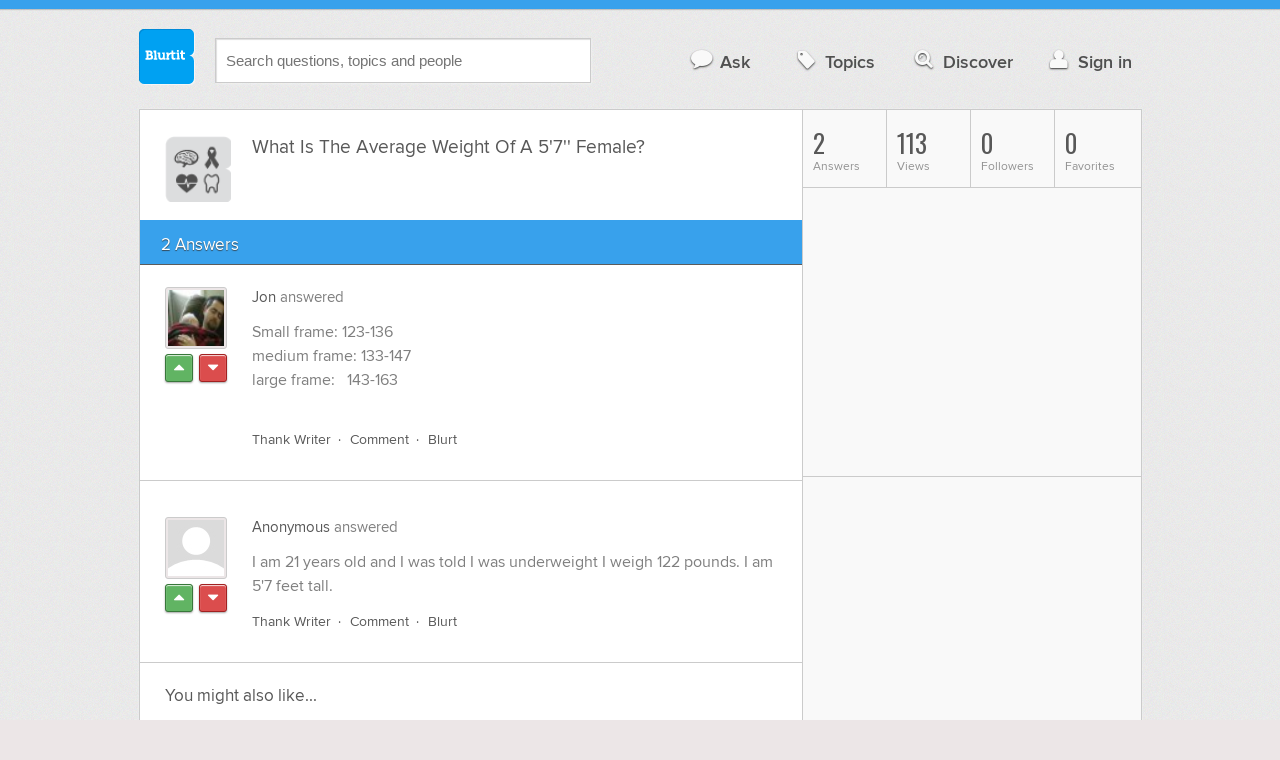

--- FILE ---
content_type: text/html; charset=UTF-8
request_url: https://health.blurtit.com/423193/what-is-the-average-weight-of-a-57-female
body_size: 9154
content:
<!DOCTYPE html>
<!--[if lt IE 7]>      <html class="logged-out question-page   lt-ie9 lt-ie8 lt-ie7" xmlns="//www.w3.org/1999/xhtml" xmlns:og="//ogp.me/ns#" xmlns:fb="//www.facebook.com/2008/fbml"> <![endif]-->
<!--[if IE 7]>         <html class="logged-out question-page   lt-ie9 lt-ie8" xmlns="//www.w3.org/1999/xhtml" xmlns:og="//ogp.me/ns#" xmlns:fb="//www.facebook.com/2008/fbml"> <![endif]-->
<!--[if IE 8]>         <html class="logged-out question-page   lt-ie9" xmlns="//www.w3.org/1999/xhtml" xmlns:og="//ogp.me/ns#" xmlns:fb="//www.facebook.com/2008/fbml"> <![endif]-->
<!--[if gt IE 8]><!--> <html class="logged-out question-page  " xmlns="//www.w3.org/1999/xhtml" xmlns:og="//ogp.me/ns#" xmlns:fb="//www.facebook.com/2008/fbml"> <!--<![endif]-->
	<head>
		<meta charset="UTF-8">
		<title>What Is The Average Weight Of A 5'7'' Female? - Blurtit</title>
		<meta name="google-site-verification" content="XJi_ihJwPvmAnMmTbEIGqxw-Udj4zwOlB1aN3URwE_I" />
		<meta http-equiv="Content-Type" content="text/html; charset=utf-8" />
							<meta name="description" content="Answer (1 of 2): Small frame: 123-136medium frame: 133-147large frame:&amp;nbsp;&amp;nbsp;&amp;nbsp;143-163" />
					<meta name="fb:app_id" content="110555434708" />
					<meta name="og:title" content="What Is The Average Weight Of A 5'7'' Female?" />
					<meta name="og:type" content="article" />
					<meta name="og:url" content="//health.blurtit.com/423193/what-is-the-average-weight-of-a-57-female" />
					<meta name="og:image" content="//www.blurtit.com/favicon.ico" />
					<meta name="og:site_name" content="Blurtit" />
							
		<meta name="viewport" content="width=device-width, initial-scale=1.0, maximum-scale=1.0" />
		<meta content="yes" name="apple-mobile-web-app-capable" />

		<script>if (window.top !== window.self) window.top.location.replace(window.self.location.href);</script>

				<link rel="canonical" href="https://health.blurtit.com/423193/what-is-the-average-weight-of-a-57-female" />
		
		<link rel="shortcut icon" href="/favicon.ico" />

		<!--[if lt IE 9]>
		<script src="//html5shiv.googlecode.com/svn/trunk/html5.js"></script>
		<![endif]-->

		<link rel="stylesheet" href="//cf.blurtitcdn.com/css/blurtit-v1.82.css" media="screen" />
		<link rel="stylesheet" href="//cf.blurtitcdn.com/css/responsive-v1.82.css" media="screen and (max-width: 480px)" />

		<!--[if lte IE 8]>
		<link rel="stylesheet" href="//cf.blurtitcdn.com/css/ie/lte8.css" />
		<![endif]-->

		<!--[if lt IE 8]>
		<link rel="stylesheet" href="//cf.blurtitcdn.com/css/ie/lt8.css" />
		<![endif]-->

		<!--[if IE 6]>
		<link rel="stylesheet" href="//cf.blurtitcdn.com/css/ie/ie6.css" />
		<![endif]-->

		<!--[if IE 7]>
		<link rel="stylesheet" href="//cf.blurtitcdn.com/css/ie/font-awesome-ie7.min.css">
		<![endif]-->

		<link href='//fonts.googleapis.com/css?family=Oswald' rel='stylesheet' type='text/css'>

		<script type='text/javascript'>
	var googletag = googletag || {};
	googletag.cmd = googletag.cmd || [];
	(function() {
		var gads = document.createElement('script');
		gads.async = true;
		gads.type = 'text/javascript';
		var useSSL = 'https:' == document.location.protocol;
		gads.src = (useSSL ? 'https:' : 'http:') +
			'//www.googletagservices.com/tag/js/gpt.js';
		var node = document.getElementsByTagName('script')[0];
		node.parentNode.insertBefore(gads, node);
	})();
	googletag.cmd.push(function() {
			googletag.defineSlot('/1016611/blurtit_top_mpu', [300, 250], 'div-gpt-ad-1368461579297-4').addService(googletag.pubads());
		googletag.defineSlot('/1016611/blurtit_after_question', [468, 60], 'div-gpt-ad-1368461579297-0').addService(googletag.pubads());
		googletag.defineSlot('/1016611/blurtit_bottom_mpu', [300, 250], 'div-gpt-ad-1368461579297-1').addService(googletag.pubads());
	if( window.innerWidth<=480 ) {
		googletag.defineSlot('/1016611/blurtit_mobile_footer', [320, 50], 'div-gpt-ad-1368461579297-3').addService(googletag.pubads());
		googletag.defineSlot('/1016611/blurtit_mobile_after_question', [320, 50], 'div-gpt-ad-1368461579297-2').addService(googletag.pubads());
	}
		googletag.pubads().enableSingleRequest();
		googletag.pubads().collapseEmptyDivs();
		googletag.enableServices();
	});
</script>
	<script type="text/javascript">
  window._taboola = window._taboola || [];
  _taboola.push({article:'auto'});
  !function (e, f, u, i) {
    if (!document.getElementById(i)){
      e.async = 1;
      e.src = u;
      e.id = i;
      f.parentNode.insertBefore(e, f);
    }
  }(document.createElement('script'),
  document.getElementsByTagName('script')[0],
  '//cdn.taboola.com/libtrc/blurtlt/loader.js',
  'tb_loader_script');
  if(window.performance && typeof window.performance.mark == 'function')
    {window.performance.mark('tbl_ic');}
</script>

	<script src='//www.google.com/recaptcha/api.js'></script>

<!-- GPT (New Tims experiments)
<script type='text/javascript'>
  googletag.cmd.push(function() {
    googletag.defineSlot('/1016611/T_Blurtit_Top_Right_300_250', [300, 250], 'div-gpt-ad-1450682766942-0').addService(googletag.pubads());
    googletag.pubads().enableSingleRequest();
    googletag.enableServices();
  });
</script>

<script type='text/javascript'>
  googletag.cmd.push(function() {
    googletag.defineSlot('/1016611/T_Blurtit_Second_Top_Right_300_250', [300, 250], 'div-gpt-ad-1450706941357-0').addService(googletag.pubads());
    googletag.pubads().enableSingleRequest();
    googletag.enableServices();
  });
</script>
-->
        <script async src="https://securepubads.g.doubleclick.net/tag/js/gpt.js"></script>
    <script>
        window.googletag = window.googletag || {cmd: []};
        googletag.cmd.push(function() {
            googletag.defineSlot('/1016611/blurtit_after_question', [[468, 60], 'fluid'], 'div-gpt-ad-1615810412169-0').addService(googletag.pubads());
            googletag.pubads().enableSingleRequest();
            googletag.enableServices();
        });
        googletag.cmd.push(function() {
            googletag.defineSlot('/1016611/Blurtit_after_first_answer', ['fluid', [468, 60]], 'div-gpt-ad-1615811422184-0').addService(googletag.pubads());
            googletag.pubads().enableSingleRequest();
            googletag.enableServices();
        });
    </script>
    
	</head>
	<body>
	<script>
	google_analytics_uacct = "UA-5849863-1";
	</script>	
				<div class="stripe"></div>
		<div class="container">
			<header role="banner" class="clearfix">

				<!-- Begin with the logo -->

				<div class="logo pull-left">
					<a href="//www.blurtit.com" accesskey="1" title="Home">Blurtit<span>.</span></a>
				</div>

				<form action="//www.blurtit.com/search/" method="get" role="search" class="top-search pull-left">
					<input type="text" name="search-query" placeholder="Search questions, topics and people" class="search-input search-typeahead" value="" autocomplete="off" />
					<input type="hidden" name="filter" value="" />
				</form>

				<div role="navigation" class="pull-right">
					<nav class="clearfix">
						<ul>
							<li class="hlink-ask"><a href="//www.blurtit.com/#ask_question" data-toggle="collapse" data-target="#ask_question" id="ask_button"><i class="icon-comment"></i>Ask</a></li>
							<li class="hlink-topics"><a href="//www.blurtit.com/topics" class=""><i class="icon-tag"></i>Topics</a></li>
							<li class="hlink-discover"><a href="//www.blurtit.com/discover" class=""><i class="icon-search"></i>Discover</a></li>
							<li class="hlink-login"><a href="//www.blurtit.com/signin"><i class="icon-user"></i>Sign in</a></li>
						</ul>
					</nav>
				</div>
			</header>
			<div class="collapse collapse-ask" id="ask_question"><div class="clearfix relative popdown" id="ask_popdown"></div></div>
	
		</div>
		<div class="container wrapper clearfix" itemprop="QAPage" itemscope itemtype="http://schema.org/QAPage">
			<div class="main pull-left" role="main" itemprop="mainEntity" itemscope itemtype="http://schema.org/Question">

				<div class="clearfix question main-sides">

					<div class="article-complimentary">
						<a href="//www.blurtit.com/Health/" class="topic-thumb"><img src="//cf.blurtitcdn.com/var/topics/health/thumb_health.svg" alt="Anonymous" /></a>
					</div>

					<div class="article-main">

						<h1 class="page-title editable-non-textarea" id="question423193" itemprop="name">What Is The Average Weight Of A 5'7'' Female?</h1>
                        <span style="display:none;" itemprop="answerCount">2</span>


												<!-- /1016611/blurtit_after_question -->
<div class="adblock-first-question" id='div-gpt-ad-1615810412169-0'>
    <script>
        googletag.cmd.push(function() { googletag.display('div-gpt-ad-1615810412169-0'); });
    </script>
</div>
						
					</div>

					
				</div>
				<div id="answers" class="">
					
										<div class="clearfix heading-bar">
						<h2 class="pull-left">2 Answers</h2>

											</div>
					    <article class="answer clearfix main-sides " id="answerArticle477625" itemprop="suggestedAnswer" itemscope itemtype="http://schema.org/Answer">

                <div class="article-complimentary">
            <div>
                <a href="//www.blurtit.com/u/290600/" class="media-thumb"><img src="//cf.blurtitcdn.com/var/avatar/J/Jonsjava/090203174710_pic2.jpg" alt="Jon Profile" width="56" height="56" /></a>
            </div>
            <div class="rating  clearfix">

                                <a href='//www.blurtit.com/signin?vote="477625,q165704.html,290600,1"&page=//health.blurtit.com/423193/what-is-the-average-weight-of-a-57-female' class="modal-login-prompt-show rating-button positive " title="Upvote"><i class="icon-caret-up" itemprop="upvoteCount" data-value="0"></i></a>
                <a href='//www.blurtit.com/signin?vote="477625,q165704.html,290600,-1"&page=//health.blurtit.com/423193/what-is-the-average-weight-of-a-57-female' class="modal-login-prompt-show rating-button negative " title="Downvote"><i class="icon-caret-down"></i></a>
                            </div>
        </div>
        
                 <div class="article-main">
        
        <div class="meta "><strong><a href="/u/290600/">Jon</a></strong>  answered </div>

        <div class="user-content clearfix " id="answer477625" itemprop="text">Small frame: 123-136<br />medium frame: 133-147<br />large frame:&nbsp;&nbsp;&nbsp;143-163<br /><br />
                    <div id='div-gpt-ad-1615811422184-0'>
                <script>
                    googletag.cmd.push(function() { googletag.display('div-gpt-ad-1615811422184-0'); });
                </script>
            </div>
                    </div>

        <footer>
	<div class="actions clearfix">
		<ul class="pull-right">
		</ul>

		<ul class="pull-left action-links">
	
			<li class="separate"><a href='//www.blurtit.com/signin?thank="477625,290600"&page=//health.blurtit.com/423193/what-is-the-average-weight-of-a-57-female' class="modal-login-prompt-show thank-link thank477625">Thank Writer</a></li>
			<li class="separate"><a href="//www.blurtit.com/signin?page=//health.blurtit.com/423193/what-is-the-average-weight-of-a-57-female" class="modal-login-prompt-show comment-add-link">Comment</a></li>
			<li class="">
				<a href='/signin?blurt="answer,477625,290600"&page=//health.blurtit.com/423193/what-is-the-average-weight-of-a-57-female' class="modal-login-prompt-show share-link shareA477625">Blurt</a></li>
		</ul>
		
	</div>


	<section class="additional-content up-arrow hide">
		<div class="additional-summary thank-summary hide">
			<i class="icon-thumbs-up"></i> thanked the writer.
		</div>
		<div class="additional-summary share-summary hide">
			<i class="icon-retweet"></i> blurted this.
		</div>
	</section>
</footer>
                  </div>
        
    </article>
    <article class="answer clearfix main-sides last" id="answerArticle524192" itemprop="suggestedAnswer" itemscope itemtype="http://schema.org/Answer">

                <div class="article-complimentary">
            <div>
                <a href="//www.blurtit.comjavascript:void(0)" class="media-thumb"><img src="//cf.blurtitcdn.com/var/avatar/thumb_default_avatar.jpg" alt="Anonymous Profile" width="56" height="56" /></a>
            </div>
            <div class="rating  clearfix">

                                <a href='//www.blurtit.com/signin?vote="524192,q165704.html,0,1"&page=//health.blurtit.com/423193/what-is-the-average-weight-of-a-57-female' class="modal-login-prompt-show rating-button positive " title="Upvote"><i class="icon-caret-up" itemprop="upvoteCount" data-value="0"></i></a>
                <a href='//www.blurtit.com/signin?vote="524192,q165704.html,0,-1"&page=//health.blurtit.com/423193/what-is-the-average-weight-of-a-57-female' class="modal-login-prompt-show rating-button negative " title="Downvote"><i class="icon-caret-down"></i></a>
                            </div>
        </div>
        
                 <div class="article-main">
        
        <div class="meta "><strong><a href="javascript:void(0)">Anonymous</a></strong>  answered </div>

        <div class="user-content clearfix " id="answer524192" itemprop="text">I am 21 years old and I was told I was underweight I weigh 122 pounds. I am 5'7 feet tall.
                </div>

        <footer>
	<div class="actions clearfix">
		<ul class="pull-right">
		</ul>

		<ul class="pull-left action-links">
	
			<li class="separate"><a href='//www.blurtit.com/signin?thank="524192,0"&page=//health.blurtit.com/423193/what-is-the-average-weight-of-a-57-female' class="modal-login-prompt-show thank-link thank524192">Thank Writer</a></li>
			<li class="separate"><a href="//www.blurtit.com/signin?page=//health.blurtit.com/423193/what-is-the-average-weight-of-a-57-female" class="modal-login-prompt-show comment-add-link">Comment</a></li>
			<li class="">
				<a href='/signin?blurt="answer,524192,0"&page=//health.blurtit.com/423193/what-is-the-average-weight-of-a-57-female' class="modal-login-prompt-show share-link shareA524192">Blurt</a></li>
		</ul>
		
	</div>


	<section class="additional-content up-arrow hide">
		<div class="additional-summary thank-summary hide">
			<i class="icon-thumbs-up"></i> thanked the writer.
		</div>
		<div class="additional-summary share-summary hide">
			<i class="icon-retweet"></i> blurted this.
		</div>
	</section>
</footer>
                  </div>
        
    </article>
    <div id="taboola-below-article-thumbnails"></div>
    <script type="text/javascript">
        window._taboola = window._taboola || [];
        _taboola.push({
            mode: 'alternating-thumbnails-a',
            container: 'taboola-below-article-thumbnails',
            placement: 'Below Article Thumbnails',
            target_type: 'mix'
        });
    </script>
				<aside class="relative main-sides">
					<h3>You might also like...</h3>
					<ul class="list list-bullet" id="live-related">

												<li style="margin-bottom:3px;">
							<script type="text/javascript"><!--
							google_ad_client = "ca-pub-1549962111268759";
						    /* Also Asked As */
							google_ad_slot = "4488337108";
							google_ad_width = 468;
							google_ad_height = 60;
							google_ad_channel = "Additional00040,Additional00038";
							google_override_format = true;
							google_ad_type = "text";
							google_color_link =  "#38A1EC";
							google_color_text =  "#7F7F7F";
							google_color_bg =  "#FFFFFF";
							google_color_url =  "#38A1EC";
							google_font_face =  "arial";
							google_adtest = "off";
							//-->
							</script>
							<script type="text/javascript"
							src="//pagead2.googlesyndication.com/pagead/show_ads.js">
							</script>
						</li>
												<li class="clearfix live-related-li">
							<p class="live-related-title"><a href="//arts-literature.blurtit.com/81830/what-is-the-average-weight-of-a-textbook-" class="also-asked-title">What Is The Average Weight Of A Textbook?	</a></p>
							<p class="also-asked-cat"><img src="//cf.blurtitcdn.com/var/topics/arts_literature/thumb_fiction.svg" height="11" width="11" alt="Fiction">Fiction</p>
							<p class="also-asked-summary" style="color:#7f7f7f;">Textbooks weigh at an average anywhere between one to three kilograms. Textbooks that deal with subjects...</p>
						</li>
						<li class="clearfix live-related-li">
							<p class="live-related-title"><a href="//home-garden.blurtit.com/126908/what-is-the-average-weight-of-a-14x70-mobile-home" class="also-asked-title">What Is The Average Weight Of A 14x70 Mobile Home?</a></p>
							<p class="also-asked-cat"><img src="//cf.blurtitcdn.com/var/topics/home_garden/thumb_home_garden.svg" height="11" width="11" alt="Home & Garden">Home & Garden</p>
							<p class="also-asked-summary" style="color:#7f7f7f;">The weight of a mobile which is 14 x 70 is of 1lbs. so this is the exact weight of the home mobile....</p>
						</li>
						<li class="clearfix live-related-li">
							<p class="live-related-title"><a href="//health.blurtit.com/188321/what-is-the-ideal-weight-for-a-20-year-old-woman-that-is-57" class="also-asked-title">What Is The Ideal Weight For A 20 Year Old Woman That Is 5'7?</a></p>
							<p class="also-asked-cat"><img src="//cf.blurtitcdn.com/var/topics/health/thumb_health.svg" height="11" width="11" alt="Health">Health</p>
							<p class="also-asked-summary" style="color:#7f7f7f;">Anything from about 121 to 165 pounds would be healthy for a 20 year old woman whose height is 5 feet...</p>
						</li>
						<li class="clearfix live-related-li">
							<p class="live-related-title"><a href="//health.blurtit.com/220298/what-should-the-average-weight-be-for-a-24-year-old-female-whom-is-also-58" class="also-asked-title">What Should The Average Weight Be For A 24 Year Old Female Whom Is Also 5'8"?</a></p>
							<p class="also-asked-cat"><img src="//cf.blurtitcdn.com/var/topics/health/thumb_health.svg" height="11" width="11" alt="Health">Health</p>
							<p class="also-asked-summary" style="color:#7f7f7f;">That would be anywhere between 135lbs, and 155lbs. You want to make sure that you are active if you are...</p>
						</li>
						<li class="clearfix live-related-li">
							<p class="live-related-title"><a href="//relationships.blurtit.com/238424/what-is-the-average-weight-of-a-sixth-grade-girl" class="also-asked-title">What Is The Average Weight Of A Sixth Grade Girl?</a></p>
							<p class="also-asked-cat"><img src="//cf.blurtitcdn.com/var/topics/relationships/thumb_teen_problems.svg" height="11" width="11" alt="Teen problems">Teen problems</p>
							<p class="also-asked-summary" style="color:#7f7f7f;">That will depend on your age and height. Normally a sixth grade girl ranges from 9 to 12 years of age....</p>
						</li>
						<li class="clearfix live-related-li">
							<p class="live-related-title"><a href="//health.blurtit.com/557117/what-is-the-average-weight-for-a-24-year-old-female-who-is-53" class="also-asked-title">What Is The Average Weight For A 24 Year Old Female Who Is 5'3?</a></p>
							<p class="also-asked-cat"><img src="//cf.blurtitcdn.com/var/topics/health/thumb_health.svg" height="11" width="11" alt="Health">Health</p>
							<p class="also-asked-summary" style="color:#7f7f7f;">225 pounds...</p>
						</li>
						<li class="clearfix live-related-li">
							<p class="live-related-title"><a href="//pets-animals.blurtit.com/798479/what-is-the-average-weight-of-a-grown-female-border-collie" class="also-asked-title">What Is The Average Weight Of A  Grown, Female Border Collie?</a></p>
							<p class="also-asked-cat"><img src="//cf.blurtitcdn.com/var/topics/pets_animals/thumb_dogs.svg" height="11" width="11" alt="Dogs">Dogs</p>
							<p class="also-asked-summary" style="color:#7f7f7f;">Between 50 to 80 pounds usually....</p>
						</li>
						<li class="clearfix live-related-li">
							<p class="live-related-title"><a href="//pets-animals.blurtit.com/1594239/what-is-the-weight-of-an-average-12-week-old-female-shih-tzu-puppy" class="also-asked-title">What Is The Weight Of An Average 12 Week Old Female Shih Tzu Puppy?</a></p>
							<p class="also-asked-cat"><img src="//cf.blurtitcdn.com/var/topics/pets_animals/thumb_dog_behaviour.svg" height="11" width="11" alt="Dog Behavior">Dog Behavior</p>
							<p class="also-asked-summary" style="color:#7f7f7f;">12 weeks old should be around 5 pounds...</p>
						</li>
						<li class="clearfix live-related-li">
							<p class="live-related-title"><a href="//technology.blurtit.com/2104454/what-is-the-average-weight-of-a-laptop" class="also-asked-title">What Is The Average Weight Of A Laptop?</a></p>
							<p class="also-asked-cat"><img src="//cf.blurtitcdn.com/var/topics/technology/thumb_laptop.svg" height="11" width="11" alt="Laptop">Laptop</p>
							<p class="also-asked-summary" style="color:#7f7f7f;">Depends on which model but can range from 5-7 lbs....</p>
						</li>
						<li class="clearfix live-related-li">
							<p class="live-related-title"><a href="//health.blurtit.com/4393636/what-is-the-average-weight-for-a-15-yr-old-female-55-56" class="also-asked-title">What is the average weight for a 15 yr old female 5'5-5'6?</a></p>
							<p class="also-asked-cat"><img src="//cf.blurtitcdn.com/var/topics/health/thumb_health.svg" height="11" width="11" alt="Health">Health</p>
							<p class="also-asked-summary" style="color:#7f7f7f;">I'd say average would be around 130 pounds give or take a few (:...</p>
						</li>
												<li style="margin-bottom:3px;">
							<script type="text/javascript"><!--
							google_ad_client = "ca-pub-1549962111268759";
						    /* Also Asked As */
							google_ad_slot = "8253251906";
							google_ad_width = 468;
							google_ad_height = 60;
							google_ad_channel = "Additional00041,Additional00038";
							google_override_format = true;
							google_ad_type = "text";
							google_color_link =  "#38A1EC";
							google_color_text =  "#7F7F7F";
							google_color_bg =  "#FFFFFF";
							google_color_url =  "#38A1EC";
							google_font_face =  "arial";
							google_adtest = "off";
							//-->
							</script>
							<script type="text/javascript"
							src="//pagead2.googlesyndication.com/pagead/show_ads.js">
							</script>
						</li>
											</ul>

				</aside>
    <aside class="relative main-sides"><div id="taboola-feed-split-container"></div></aside>
     						</div>
			<div id="answerForm">
				<div class="clearfix heading-bar main-sides answer-form-heading">
					<h2>Answer Question</h2>
				</div>

				<form action="/answer" method="POST" class="clearfix main-sides standard-form answer-form">

					<input type="hidden" name="answer_page" value="q165704.html" />
					<input type="hidden" name="answer_question_id" value="423193" />

					<div class="article-complimentary">
						<div>
							<span class="media-thumb"><img src="//cf.blurtitcdn.com/var/avatar/thumb_default_avatar.jpg" alt="Anonymous" width="56" height="56" /></span>
						</div>
					</div>

					 <div class="article-main">

					 	<div class="clearfix">
					 		<textarea name="answer_text" id="answer_text" cols="30" rows="10" class="wysiwyg" placeholder="Leave your answer"></textarea>
					 	</div>

						<div class="actions pull-right">
							<button type="submit" name="answer_submit" value="1" class="button primary">Answer</button>
						</div>

					</div>

				</form>
			</div>			</div>

			<div class="complimentary pull-right" role="complimentary">
				<nav class="stats">
					<ul class="clearfix">
												<li><span class="nolink"><span class="number">2</span> Answers</span></li>
												<li><span class="nolink"><span class="number" id="pageviews">113</span> Views</span></li>
												<li><span class="nolink"><span class="number">0</span> Followers</span></li>
						<li><span class="nolink"><span class="number">0</span> Favorites</span></li>
											</ul>
				</nav><div class="adblock-top-left"><!-- blurtit_top_mpu --><div id="div-gpt-ad-1368461579297-4" style="width:300px; height:250px;"><script type="text/javascript">googletag.cmd.push(function() { googletag.display("div-gpt-ad-1368461579297-4"); });</script></div></div>
<div class="adblock-top-left"><!-- blurtit_bottom_mpu --><div id="div-gpt-ad-1368461579297-1" style="width:300px; height:250px;"><script type="text/javascript">googletag.cmd.push(function() { googletag.display("div-gpt-ad-1368461579297-1"); });</script></div></div>				<aside class="relative">
					<h3>Related Reading</h3>

					<ul class="list list-bullet">

						<li class="clearfix">
							<p class="title"><a href="//health.blurtit.com/643324/what-is-average-weight-for-12-year-old-5-ft-girl">What Is Average Weight For 12 Year Old 5 Ft Girl?</a></p>
						</li>
						<li class="clearfix">
							<p class="title"><a href="//health.blurtit.com/621598/what-is-the-average-weight-for-a-42-year-old-woman-that-is-5-6-12-tall">What Is The Average Weight For A 42 Year Old Woman That Is 5' 6 1/2" Tall?</a></p>
						</li>
						<li class="clearfix">
							<p class="title"><a href="//health.blurtit.com/188321/what-is-the-ideal-weight-for-a-20-year-old-woman-that-is-57">What Is The Ideal Weight For A 20 Year Old Woman That Is 5'7?</a></p>
						</li>
						<li class="clearfix">
							<p class="title"><a href="//beauty.blurtit.com/26638/what-is-the-average-height-and-weight-of-the-top-models-">What Is The Average Height And Weight Of The Top Models? </a></p>
						</li>
						<li class="clearfix">
							<p class="title"><a href="//health.blurtit.com/557117/what-is-the-average-weight-for-a-24-year-old-female-who-is-53">What Is The Average Weight For A 24 Year Old Female Who Is 5'3?</a></p>
						</li>
						<li class="clearfix">
							<p class="title"><a href="//health.blurtit.com/148478/what-is-the-average-height-of-a-14-year-old">What Is The Average Height Of A 14 Year Old?</a></p>
						</li>
						<li class="clearfix">
							<p class="title"><a href="//science.blurtit.com/87190/can-someone-please-explain-what-real-and-apparent-weight-is">Can Someone Please Explain What Real And Apparent Weight Is?</a></p>
						</li>
						<li class="clearfix">
							<p class="title"><a href="//health.blurtit.com/95239/how-can-i-find-out-my-weight-in-kilograms">How Can I Find Out My Weight In Kilograms?</a></p>
						</li>
						<li class="clearfix">
							<p class="title"><a href="//education.blurtit.com/98221/what-is-the-difference-between-equivalent-factor-and-equivalent-weight">What Is The Difference Between Equivalent Factor And Equivalent Weight?</a></p>
						</li>
						<li class="clearfix">
							<p class="title"><a href="//health.blurtit.com/113863/where-can-i-find-the-ideal-weigh-chart-in-comparison-to-height-and-weight">Where Can I Find The Ideal Weigh Chart In Comparison To Height And Weight?</a></p>
						</li>
					</ul>

					<div class="clearfix">
						<a href="#help" class="help-link" title="Help">?</a>
						<div class="help-hint fade hide">
							<p>Here are some related questions which you might be interested in reading.</p>
						</div>
					</div>
				</aside>
				<aside class="relative main-sides">
					<h3>Popular</h3>
					<ul class="list list-bullet">
						<li class="clearfix">
							<p class="title"><a href="//relationships.blurtit.com/3841771/is-cheating-ok">Is Cheating O.k?</a></p>
						</li>
						<li class="clearfix">
							<p class="title"><a href="//technology.blurtit.com/3848195/how-do-people-make-websites">How do people make websites?</a></p>
						</li>
						<li class="clearfix">
							<p class="title"><a href="//food-drink.blurtit.com/3854231/why-are-some-people-so-hyperactive-too-much-sugar-or-are-they-generally-like-that">Why are some people so hyperactive? Too much sugar or are they generally like that?</a></p>
						</li>
						<li class="clearfix">
							<p class="title"><a href="//relationships.blurtit.com/3904734/im-16-52-and-my-penis-is-3-12-soft-and-around-5-hard-is-that-okay-or-am-i-going-to-look">I'm 16, 5'2", and my penis is 3 1/2" soft and around 5" hard. Is that okay, or am I going to look like a knob in bed?</a></p>
						</li>
						<li class="clearfix">
							<p class="title"><a href="//philosophy-religion.blurtit.com/3746142/im-having-trouble-with-my-faith-any-suggestions">I'm having trouble with my faith... Any suggestions?</a></p>
						</li>
						<li class="clearfix">
							<p class="title"><a href="//entertainment.blurtit.com/3851867/who-is-the-most-beautiful-girl-in-the-world-my-vote-is-for-jessica-stroup-from-90210">Who is the most beautiful girl in the world? My vote is for Jessica Stroup from 90210.</a></p>
						</li>
						<li class="clearfix">
							<p class="title"><a href="//health.blurtit.com/3831113/is-there-a-pill-that-can-erase-evil-thoughts-from-the-human-brain">Is There A Pill That Can Erase Evil Thoughts From The Human Brain?</a></p>
						</li>
						<li class="clearfix">
							<p class="title"><a href="//philosophy-religion.blurtit.com/3844761/what-makes-other-humans-thinkbelieve-that-there-is-no-god">What Makes Other Humans Think/believe That There Is No God?</a></p>
						</li>
					</ul>

				</aside>
			</div>
		</div>
<!-- Modal -->
<div id="genericModal" class="clearfix modal hide fade in" tabindex="-1" role="dialog" aria-labelledby="genericModal" aria-hidden="true">
	<div class="main pull-left">
	</div>
	<div class="complimentary pull-right">
	</div>
	<a class="modal-close" aria-hidden="true"><i class="icon-remove"></i></a>
</div><div id="loginPromptModal" class="clearfix modal hide fade in" tabindex="-1" role="dialog" aria-labelledby="genericModal" aria-hidden="true">
	
	<div class="main-section">

		<p id="login_prompt_text"></p>

		<div class="social-sharing">

			<form action="/signin" class="standard-form no-top-margin" method="GET">
			<input type="hidden" name="actions" id="login_prompt_actions" value=''>
			<ul class="social-buttons clearfix">
				<li><button type="submit" class="button button-twitter" name="twitter_register" value="1"><i class="icon-twitter"></i>&nbsp;Connect</button></li>
				<li><button type="submit" class="button button-google-plus" name="google_register" value="1"><i class="icon-google-plus"></i>&nbsp;Connect</button></li>
				<li><button type="submit" class="button button-facebook" name="facebook_register" value="1"><i class="icon-facebook"></i>&nbsp;Connect</button></li>
			</ul>
			</form>
		</div>

	</div>

	<a class="modal-login-prompt-close" aria-hidden="true"><i class="icon-remove"></i></a>	

</div>		<div class="container">

						<div role="navigation" class="breadcrumb">
				<nav class="clearfix">
					<ul itemscope itemtype="//data-vocabulary.org/Breadcrumb">
						<li class="breadcrumb-item-first "><a href="//www.blurtit.com/topics" itemprop="url"><span itemprop="title">All Topics</span></a></li>
						<li class="breadcrumb-item-last"><a href="//www.blurtit.com/Health/" itemprop="url"><span itemprop="title">Health</span></a></li>
					</ul>
				</nav>
			</div>

			<footer class="page-footer clearfix">
				<section class="pull-left">
					<h2>Questions</h2>
					<ul>
						<li><a href="//www.blurtit.com/#ask">Ask</a></li>
						<li><a href="//www.blurtit.com/topics">Topics</a></li>
						<li><a href="//www.blurtit.com/discover">Discover</a></li>
                        					</ul>
				</section>

				<section class="pull-left">
					<h2>Company</h2>
					<ul>
						<li><a href="//www.blurtit.com/support/about">About</a></li>
						<!-- <li><a href="/badges">Badges</a></li> -->
						<!-- <li><a href="/blog">Blog</a></li> -->
						<li><a href="//www.blurtit.com/support/contact">Contact</a></li>
						<!-- <li><a href="/support/feedback">Feedback</a></li> -->
                        <li><a href="//www.blurtit.com/support/">Support</a></li>
					</ul>
				</section>

				<section class="pull-left">
					<h2>Everything Else</h2>
					<ul>
						<li><a href="//www.blurtit.com/terms_of_use">Terms Of Use</a></li>
						<li><a href="//www.blurtit.com/privacy_policy">Privacy Policy</a></li>
						<li><a href="//www.blurtit.com/cookie_policy">Cookie Policy</a></li>
					</ul>
				</section>

				<div class="pull-right" style="width:314px">
					<h2>Follow Us</h2>
					<div class="social">
						<h3>Social Networks</h3>
						<ul>
							<li><a href="https://www.facebook.com/blurtit" class="on-facebook"><i class="icon-facebook"></i><span>Blurtit on Facebook</span></a></li>
							<li><a href="https://twitter.com/blurtit" class="on-twitter"><i class="icon-twitter"></i><span>Blurtit on Twitter</span></a></li>
							<!-- <li><a href="https://linkedin.com"></a></li> -->
							<li><a href="https://plus.google.com/102183012434304818865" rel="publisher" class="on-google-plus"><i class="icon-google-plus"></i><span>Blurtit on Google+</span></a></li>
						</ul>
					</div>

					<div class="sign-off">
						<div class="logo pull-left">
							<a href="//www.blurtit.com">Blurtit<span>.</span></a>
						</div>
						<div>
							<p><small>&copy; Blurtit Ltd. All rights reserved.</small></p>
						</div>
					</div>
				</div>
			</footer>
		</div>
		<script>
			var blurtit                   = {};
			blurtit.user_id               = 0;
			blurtit.fullname              = '';
			blurtit.profile_pic           = '';
			blurtit.anonymous_name        = 'Anonymous';
			blurtit.anonymous_profile_pic = '/var/avatar/thumb_default_avatar.jpg';
			blurtit.loggedin              = false;
			blurtit.query                 = '';
			blurtit.local                 = false;
			blurtit.in_mixpanel           = '';
			blurtit.joined          	  = '';
			blurtit.base_url 			  = '//www.blurtit.com';
			blurtit.last_popular_item	  = '';
			blurtit.page_number			  = 0;
							blurtit.feed_page 		  = false;
										blurtit.question_id       = '423193';
								</script>
		<!-- scripts concatenated and minified via build script -->
		<script src="//ajax.googleapis.com/ajax/libs/jquery/1.9.1/jquery.min.js"></script>
		<script src="//cf.blurtitcdn.com/js/qa-loggedout-v1.62.min.js"></script>
		<!-- end scripts -->
		</script>

		<script>
<!--
if( window.innerWidth<=480 ) {
	var mobile_advert = '<!-- blurtit_mobile_footer --><div id="div-gpt-ad-1368461579297-3" class="adblock-mobile-fixed-bottom" style="width:320px; height:50px;"><' + 'script type="text/javascript">googletag.cmd.push(function() { googletag.display("div-gpt-ad-1368461579297-3"); });<' + '/script></div>';
	document.write(mobile_advert);
}
//-->
</script>				
<script>
$(document).ready(function(){

	$('#popin_ask').click(function(event){

		event.preventDefault();

		$("html, body").animate({
	 		scrollTop:0
	 	},"slow",function(){
	 		$( "#ask_button" ).trigger( "click" );
	 	});
	});
});
 </script>

<div id="plusOnePage" class="plus-one-page">

	<p>Didn't find the answer you were looking for?
	<button id="popin_ask" class="button primary" style="margin-top:10px;">Ask a Question</button>
	</p>
</div>		
		            <script type="text/javascript">
              window._taboola = window._taboola || [];
              _taboola.push({flush: true});
            </script>
		
	<!-- Google tag (gtag.js) -->
<script async src="https://www.googletagmanager.com/gtag/js?id=G-C32BNGL0RD"></script>
<script>
    window.dataLayer = window.dataLayer || [];
    function gtag(){dataLayer.push(arguments);}
    gtag('js', new Date());

    gtag('config', 'G-C32BNGL0RD');
</script>

	    <script type="text/javascript">//<![CDATA[
      cookieControl({
          t: {
              title: '<p>This site uses cookies to store information on your computer.</p>',
              intro: '<p>Some of these cookies are essential to make our site work and others help us to improve by giving us some insight into how the site is being used.</p>',
              full:'<p>These cookies are set when you submit a form, login or interact with the site by doing something that goes beyond clicking some simple links.</p><p>We also use some non-essential cookies to anonymously track visitors or enhance your experience of this site. If you\'re not happy with this, we won\'t set these cookies but some nice features on the site may be unavailable.</p><p>To control third party cookies, you can also <a class="ccc-settings" href="https://www.civicuk.com/cookie-control/browser-settings" target="_blank">adjust your browser settings.</a></p><p>By using our site you accept the terms of our <a href="/privacy_policy">Privacy Policy</a>.</p>'
          },
                    position:CookieControl.POS_BOTTOM,
                    style:CookieControl.STYLE_BAR,
          theme:CookieControl.THEME_LIGHT, // light or dark
          startOpen:false,
          autoHide:7000,
          subdomains:false,
          domain:'.blurtit.com',
          cookieDomain:'.blurtit.com',
          cookieName:'blurtit_cookie_control',
          protectedCookies: [], //list the cookies you do not want deleted, for example ['analytics', 'twitter']
          apiKey: '4ba22a150ebb15b8f875f424f2026c3a0eccd0a8',
          product: CookieControl.PROD_PAID,
          consentModel: CookieControl.MODEL_INFO,
          onAccept:function(){},
          onReady:function(){},
          onCookiesAllowed:function(){},
          onCookiesNotAllowed:function(){},
          countries:'AL,AD,AM,AT,CH,CY,CZ,DE,DK,EE,ES,FO,FR,GB,GE,GI,GR,HU,HR,IE,IS,IT,LT,LU,LV,MC,MK,MT,NO,NL,PO,PT,RO,RU,SI,SK,SM,TR,UA,VA' // Or supply a list, like ['United Kingdom', 'Greece']
          });
       //]]>
    </script>
    
	</body>
</html>


--- FILE ---
content_type: text/html; charset=utf-8
request_url: https://www.google.com/recaptcha/api2/aframe
body_size: -87
content:
<!DOCTYPE HTML><html><head><meta http-equiv="content-type" content="text/html; charset=UTF-8"></head><body><script nonce="6nYwCSgLopT5ua54MYThHg">/** Anti-fraud and anti-abuse applications only. See google.com/recaptcha */ try{var clients={'sodar':'https://pagead2.googlesyndication.com/pagead/sodar?'};window.addEventListener("message",function(a){try{if(a.source===window.parent){var b=JSON.parse(a.data);var c=clients[b['id']];if(c){var d=document.createElement('img');d.src=c+b['params']+'&rc='+(localStorage.getItem("rc::a")?sessionStorage.getItem("rc::b"):"");window.document.body.appendChild(d);sessionStorage.setItem("rc::e",parseInt(sessionStorage.getItem("rc::e")||0)+1);localStorage.setItem("rc::h",'1765269222589');}}}catch(b){}});window.parent.postMessage("_grecaptcha_ready", "*");}catch(b){}</script></body></html>

--- FILE ---
content_type: image/svg+xml
request_url: https://cf.blurtitcdn.com/var/topics/health/thumb_health.svg
body_size: 2627
content:
<?xml version="1.0" encoding="utf-8"?>
<!-- Generator: Adobe Illustrator 15.1.0, SVG Export Plug-In . SVG Version: 6.00 Build 0)  -->
<!DOCTYPE svg PUBLIC "-//W3C//DTD SVG 1.1//EN" "http://www.w3.org/Graphics/SVG/1.1/DTD/svg11.dtd">
<svg version="1.1" xmlns="http://www.w3.org/2000/svg" xmlns:xlink="http://www.w3.org/1999/xlink" x="0px" y="0px" width="60px"
	 height="62px" viewBox="-0.042 0 60 62" enable-background="new -0.042 0 60 62" xml:space="preserve">
<g id="Layer_2_1_">
	<g id="Grey_3_">
		<path fill="#DCDDDE" d="M52.449,29.764c4.068-0.005,7.401-3.295,7.509-7.352V7.55c0-4.153-3.391-7.55-7.531-7.55H7.488
			c-4.139,0-7.53,3.397-7.53,7.55v46.898C-0.042,58.6,3.349,62,7.488,62h44.938c4.14,0,7.531-3.399,7.531-7.551V37.118
			C59.85,33.06,56.516,29.773,52.449,29.764z"/>
	</g>
</g>
<g id="Layer_1">
	<path fill-rule="evenodd" clip-rule="evenodd" fill="#505050" d="M24.761,18.01c-0.062-0.79,1.292-0.165,1.822-0.364
		C26.25,18.277,25.308,18.588,24.761,18.01z"/>
	<path fill-rule="evenodd" clip-rule="evenodd" fill="#505050" d="M20.599,12.218C14.342,11.585,7.083,15.856,7.84,21.33
		c0.164,1.202,1.12,2.43,2.27,2.853c1.235,0.457,2.547-0.41,3.782,0.077c0.648,0.255,1.289,0.626,1.915,0.956
		c0.154,0.081,0.775,0.209,0.403,0.75c-0.266,0.583-0.868,1.225-1.215,1.888c0.054,0.034,0.104,0.067,0.16,0.1
		c0.345,0.196,0.695,0.384,1.038,0.586c1.123-0.803,1.407-2.444,2.947-2.834c1.15-0.061,1.378,0.661,2.71,0.422
		c2.754-0.07,7.314-2.574,7.495-6.618C29.559,14.746,24.401,12.603,20.599,12.218z"/>
	
		<path fill-rule="evenodd" clip-rule="evenodd" fill="#505050" stroke="#505050" stroke-width="0.2744" stroke-linecap="round" stroke-linejoin="round" stroke-miterlimit="10" d="
		M17.836,14.729c-0.045-0.629,2.853,0.736,3.28-0.364c0.832,0.869,2.149,1.252,3.281,1.824c1.389,0.85-2.807-0.689-3.645-1.095
		c-0.733-0.124-1.14,0.075-1.092,0.729C19.016,15.495,18.594,14.942,17.836,14.729z"/>
	
		<path fill-rule="evenodd" clip-rule="evenodd" fill="#505050" stroke="#505050" stroke-width="0.2744" stroke-linecap="round" stroke-linejoin="round" stroke-miterlimit="10" d="
		M19.662,17.281c-0.945,1.475-0.854-0.391-2.555,0c0.153-0.765-0.249-0.967-0.363-1.458c-0.899,0.048-1.758,0.054-2.188-0.364
		c-1.578-0.245-0.842,1.833-2.551,1.456c0.524-1.942,3.383-2.111,5.465-1.456C17.287,16.978,18.395,17.207,19.662,17.281z"/>
	
		<path fill-rule="evenodd" clip-rule="evenodd" fill="#505050" stroke="#505050" stroke-width="0.2744" stroke-linecap="round" stroke-linejoin="round" stroke-miterlimit="10" d="
		M11.845,18.46c0.751-0.355,1.866,0.355,2.917,0.364c-0.972,0.124-0.835,1.355-1.822,1.459
		C13.225,19.023,12.596,18.679,11.845,18.46z"/>
	
		<path fill-rule="evenodd" clip-rule="evenodd" fill="#505050" stroke="#505050" stroke-width="0.2744" stroke-linecap="round" stroke-linejoin="round" stroke-miterlimit="10" d="
		M14.555,20.561c1.196-1.169,3.268,1.81,4.373,0.729c0.667,1.156,2.656,1.686,3.282,1.822c-0.642,1.606-2.962-2.202-4.741-0.729
		C17.524,20.751,15.358,21.336,14.555,20.561z"/>
	
		<path fill-rule="evenodd" clip-rule="evenodd" fill="#505050" stroke="#505050" stroke-width="0.2744" stroke-linecap="round" stroke-linejoin="round" stroke-miterlimit="10" d="
		M10.181,21.29c0.288-1.279,1.274-0.422,1.823,0C11.949,22.103,11.084,20.817,10.181,21.29z"/>
	
		<path fill-rule="evenodd" clip-rule="evenodd" fill="#DCDDDE" stroke="#505050" stroke-width="0.1372" stroke-linecap="round" stroke-linejoin="round" stroke-miterlimit="10" d="
		M16.014,16.915c-0.025-0.083-0.237,0.271-0.239,0.345c-0.005,0.206,0.053,0.692,0.14,0.869c0.18,0.373,0.391,0.665,0.695,0.956
		c0.37,0.354,0.954,0.429,1.431,0.561c0.625,0.173,1.253,0.338,1.882,0.508c0.205,0.056,0.421,0.101,0.619,0.177
		c2.307,0.873,4.833,4.91,0.575,4.969c-1.143,0.018-1.032-0.976-2.188-1.456c-0.542-0.227-0.834,0.484-1.459,0.364
		c-0.148-0.029-0.744-1.027-1.095-1.095c-0.271-0.052-0.841,0.604-1.455,0.365c-0.733-0.284-1.076-1.053-1.457-1.094
		c-1.111-0.122-2.275,0.598-3.396,0.328c-1.409-0.338-1.444-2.262-1.044-3.434c0.57-1.688,2.177-3.511,3.704-4.492
		c0.66-0.425,2.332-0.936,2.476-0.987c1.994-0.717,4.452-0.602,6.503-0.212c2.768,0.527,6.762,2.437,6.364,5.842
		c-0.095,0.795-0.419,1.557-0.976,2.137c-0.173,0.185-0.986,0.916-1.518,1.096c-0.116,0.039-0.572,0.012-0.634-0.027
		c-0.981-0.619-1.9-1.302-2.004-2.803c-1.121,0.982-2.059-0.13-2.916-0.364C18.468,19.041,16.582,18.887,16.014,16.915z
		 M19.662,15.823c-0.048-0.654,0.358-0.854,1.092-0.729c0.838,0.405,5.033,1.944,3.645,1.095c-1.132-0.572-2.449-0.955-3.281-1.824
		c-0.428,1.101-3.325-0.265-3.28,0.364C18.594,14.942,19.016,15.495,19.662,15.823z M17.469,15.459
		c-2.082-0.655-4.94-0.486-5.465,1.456c1.709,0.377,0.973-1.701,2.551-1.456c0.431,0.418,1.289,0.412,2.188,0.364
		c0.114,0.491,0.517,0.693,0.363,1.458c1.701-0.391,1.609,1.475,2.555,0C18.395,17.207,17.287,16.978,17.469,15.459z M24.118,20.405
		c1.358-0.386,1.176,0.77,1.824,1.094c-0.449-1.984-2.286-2.576-2.916-4.374c-0.151,0.458-0.472,0.745-1.093,0.729
		c0.101-0.831-0.089-1.37-0.73-1.459c0.251,1.298,0.054,1.598,1.092,2.552C22.596,17.583,24.642,18.756,24.118,20.405z
		 M10.29,20.057c0.103-0.276,0.336-0.398,0.756-0.307c-0.479-0.89,0.241-1.558-0.223-1.845C10.716,18.486,9.458,19.684,10.29,20.057
		z M26.583,17.646c-0.53,0.199-1.884-0.426-1.822,0.364C25.308,18.588,26.25,18.277,26.583,17.646z M12.735,20.197
		c0.989-0.105,0.852-1.334,1.82-1.458c-1.05-0.01-2.165-0.722-2.917-0.365C12.39,18.594,13.019,18.938,12.735,20.197z
		 M17.469,22.384c1.779-1.474,4.1,2.335,4.741,0.729c-0.626-0.137-2.615-0.666-3.282-1.822c-1.105,1.08-3.177-1.898-4.373-0.729
		C15.358,21.336,17.524,20.751,17.469,22.384z M12.004,21.29c-0.549-0.422-1.535-1.279-1.823,0
		C11.084,20.817,11.949,22.103,12.004,21.29z"/>
	
		<path fill-rule="evenodd" clip-rule="evenodd" fill="none" stroke="#505050" stroke-width="1.1276" stroke-linecap="round" stroke-linejoin="round" stroke-miterlimit="10" d="
		M41.526,37.147c1.635-0.216,2.127-1.574,3.814-1.734c2.068,1.26,2.793,3.921,2.328,6.379c-0.212,1.121-0.94,2.051-1.213,3.149
		c-0.242,0.962-0.077,1.999-0.043,2.979c0.047,1.452,0.171,3.899-1.767,4.141c-0.989-2.597-0.778-5.219-3.467-4.855
		c-2.199,0.297-1.615,2.771-2.774,4.855c-2.696-0.791-1.341-4.483-1.735-6.937c-0.194-1.221-1.231-2.307-1.388-3.469
		c-0.383-2.863,0.62-4.644,2.43-6.242C39.718,35.255,39.74,37.082,41.526,37.147z"/>
	<g id="_x35_WQMVq_8_">
		<g>
			
				<path fill-rule="evenodd" clip-rule="evenodd" fill="#505050" stroke="#505050" stroke-width="0.5063" stroke-linecap="round" stroke-linejoin="round" stroke-miterlimit="10" d="
				M43.771,19.598c1.369,2.052,2.74,4.104,4.094,6.17c-0.571,1.369-1.413,2.469-2.018,3.806c-1.511-1.929-2.772-4.11-4.152-6.169
				c-1.355,2.063-2.671,4.17-4.093,6.169c-0.737-1.224-1.397-2.525-2.133-3.748c1.358-2.081,2.788-4.091,4.094-6.228
				c-0.524-1.354-1.604-2.713-1.441-4.959c0.108-1.517,0.914-3.966,1.845-4.67c0.912-0.691,2.709-0.646,3.575,0.115
				c0.811,0.715,1.617,3.014,1.729,4.555C45.423,16.755,44.428,18.25,43.771,19.598z M39.39,12.391
				c0.482,1.592,1.54,2.61,2.246,3.979c0.335-0.211,0.44-0.618,0.635-0.922c0.62-0.968,1.353-1.833,1.73-2.998
				C43.077,11.397,40.304,11.158,39.39,12.391z"/>
		</g>
	</g>
	<polygon fill-rule="evenodd" clip-rule="evenodd" fill="#DCDDDE" points="40.366,20.92 42.09,24.515 41.485,25.113 	"/>
	
		<path fill="#505050" stroke="#505050" stroke-width="0.7946" stroke-linecap="round" stroke-linejoin="round" stroke-miterlimit="10" d="
		M26.591,36.711c-2.505-2.677-7.025-1.295-7.768,1.73c-0.936-2.993-5.212-4.434-7.739-1.73c-5.314,5.683,3.915,11.967,7.735,15.161
		c0,0,0,0.027,0.035,0.027v-0.027C22.657,48.694,32.078,42.582,26.591,36.711z"/>
	
		<polyline fill="none" stroke="#DCDDDE" stroke-width="0.9983" stroke-linecap="round" stroke-linejoin="round" stroke-miterlimit="10" points="
		8.642,43.843 17.048,43.843 18.279,39.528 20.018,47.373 21.194,43.228 29.636,43.228 	"/>
</g>
</svg>


--- FILE ---
content_type: image/svg+xml
request_url: https://cf.blurtitcdn.com/var/topics/relationships/thumb_teen_problems.svg
body_size: 1056
content:
<?xml version="1.0" encoding="utf-8"?>
<!-- Generator: Adobe Illustrator 15.1.0, SVG Export Plug-In . SVG Version: 6.00 Build 0)  -->
<!DOCTYPE svg PUBLIC "-//W3C//DTD SVG 1.1//EN" "http://www.w3.org/Graphics/SVG/1.1/DTD/svg11.dtd">
<svg version="1.1" xmlns="http://www.w3.org/2000/svg" xmlns:xlink="http://www.w3.org/1999/xlink" x="0px" y="0px" width="60px"
	 height="62px" viewBox="-0.042 0 60 62" enable-background="new -0.042 0 60 62" xml:space="preserve">
<g id="Layer_2_1_">
	<g id="Grey_3_">
		<path fill="#DCDDDE" d="M52.42,29.764c4.068-0.005,7.401-3.295,7.509-7.352V7.55c0-4.153-3.391-7.55-7.531-7.55H7.459
			c-4.139,0-7.53,3.397-7.53,7.55v46.898C-0.071,58.6,3.32,62,7.459,62h44.938c4.14,0,7.531-3.399,7.531-7.551V37.118
			C59.822,33.06,56.488,29.773,52.42,29.764z"/>
	</g>
</g>
<g id="Layer_1">
	<g>
		<path fill="#505050" d="M27.389,46.375c0.732-2.768,3.614-4.496,6.382-3.764s4.479,3.677,3.747,6.445
			c-0.716,2.706-3.66,4.417-6.428,3.684C28.322,52.008,26.673,49.08,27.389,46.375z M31.363,37.464L37.52,8.866l9.625,2.548
			L38.41,39.329L31.363,37.464z"/>
	</g>
	
		<path fill="#505050" stroke="#505050" stroke-width="0.9609" stroke-linecap="round" stroke-linejoin="round" stroke-miterlimit="10" d="
		M20.419,37.689c0.187,1.074-0.53,2.095-1.606,2.282l-1.563,0.272c-1.073,0.187-2.092-0.531-2.281-1.604l-1.569-9.008
		c-0.186-1.072,0.53-2.094,1.604-2.28l1.563-0.272c1.073-0.188,2.096,0.53,2.282,1.603L20.419,37.689z"/>
	<path fill="#505050" d="M21.877,30.014c0.226,1.296-0.644,2.53-1.939,2.756l-6.33,1.103c-1.295,0.226-2.53-0.642-2.757-1.938
		l0.229-8.29c-0.188-1.083,0.401-2.092,1.316-2.252l4.464-0.778c0.912-0.16,1.812,0.59,1.998,1.673L21.877,30.014z"/>
	<path fill="#505050" d="M25.581,18.87l-0.098,0.017l-5.135,0.896l-0.1,0.018c-1.073,0.186-1.789,1.208-1.602,2.279l1.23,7.073
		c0.185,1.041,1.146,1.737,2.183,1.611l1.233,6.884c0.188,1.075,1.212,1.792,2.285,1.605h0.004l1.562-0.273h0.001
		c1.075-0.188,1.796-1.208,1.608-2.284l-1.167-6.895c1.017-0.231,1.689-1.214,1.507-2.254l-1.231-7.074
		C27.676,19.402,26.654,18.683,25.581,18.87z"/>
	<polyline fill="#505050" points="18.56,15.537 16.847,12.311 18.092,12.166 18.034,10.145 19.305,10.977 20.226,8.663 
		21.673,10.098 22.988,8.523 23.548,10.187 24.917,9.338 25.19,11.332 26.242,10.967 25.563,14.315 	"/>
	<path fill="#DCDDDE" stroke="#505050" stroke-miterlimit="10" d="M22.615,17.992c1.817-0.316,3.034-2.047,2.718-3.865
		c-0.316-1.817-2.05-3.032-3.863-2.716c-1.822,0.318-3.037,2.047-2.721,3.864C19.063,17.093,20.795,18.309,22.615,17.992z"/>
	
		<ellipse transform="matrix(0.9851 -0.1719 0.1719 0.9851 -2.2517 2.3655)" fill="#505050" cx="12.531" cy="14.183" rx="1.694" ry="1.364"/>
	<path fill="#DCDDDE" stroke="#505050" stroke-miterlimit="10" d="M16.494,16.17c0.263,1.5-0.743,2.933-2.247,3.195
		c-1.5,0.261-2.933-0.746-3.193-2.247c-0.264-1.504,0.746-2.936,2.242-3.197C14.8,13.659,16.233,14.666,16.494,16.17z"/>
	
		<polygon fill="#505050" stroke="#505050" stroke-width="0.6614" stroke-linecap="round" stroke-linejoin="round" stroke-miterlimit="10" points="
		10.702,13.075 8.713,12.247 10.624,10.697 11.317,12.507 	"/>
</g>
</svg>


--- FILE ---
content_type: image/svg+xml
request_url: https://cf.blurtitcdn.com/var/topics/home_garden/thumb_home_garden.svg
body_size: 2439
content:
<?xml version="1.0" encoding="utf-8"?>
<!-- Generator: Adobe Illustrator 15.1.0, SVG Export Plug-In . SVG Version: 6.00 Build 0)  -->
<!DOCTYPE svg PUBLIC "-//W3C//DTD SVG 1.1//EN" "http://www.w3.org/Graphics/SVG/1.1/DTD/svg11.dtd">
<svg version="1.1" xmlns="http://www.w3.org/2000/svg" xmlns:xlink="http://www.w3.org/1999/xlink" x="0px" y="0px" width="60px"
	 height="62px" viewBox="-0.042 0 60 62" enable-background="new -0.042 0 60 62" xml:space="preserve">
<g id="Layer_2_1_">
	<g id="Grey_3_">
		<path fill="#DCDDDE" d="M52.449,29.764c4.068-0.005,7.401-3.295,7.509-7.352V7.55c0-4.153-3.391-7.55-7.531-7.55H7.488
			c-4.139,0-7.53,3.397-7.53,7.55v46.898C-0.042,58.6,3.349,62,7.488,62h44.938c4.14,0,7.531-3.399,7.531-7.551V37.118
			C59.85,33.06,56.516,29.773,52.449,29.764z"/>
	</g>
</g>
<g id="Layer_1">
	<rect x="45.007" y="43.923" fill="#505050" width="1.512" height="2.693"/>
	<polygon fill="#505050" points="47.076,49.833 44.601,49.828 44.009,46.083 47.603,46.095 	"/>
	<rect x="43.725" y="45.695" fill="#505050" width="4.124" height="0.764"/>
	
		<path fill="#DCDDDE" stroke="#505050" stroke-width="0.6582" stroke-linecap="round" stroke-linejoin="round" stroke-miterlimit="10" d="
		M48.769,39.59c0.531-0.242,0.902-0.775,0.902-1.397c0-0.734-0.516-1.347-1.203-1.5c0.07-0.18,0.111-0.374,0.111-0.579
		c0-0.835-0.662-1.512-1.492-1.536c-0.082-0.771-0.729-1.375-1.521-1.375c-0.717,0-1.316,0.493-1.487,1.155
		c-0.735,0.114-1.302,0.748-1.302,1.517c0,0.268,0.074,0.517,0.195,0.737c-0.009,0.046-0.01,0.093-0.014,0.139
		c-0.705,0.14-1.238,0.763-1.238,1.509c0,0.279,0.08,0.537,0.209,0.762c-0.254,0.275-0.412,0.642-0.412,1.045
		c0,0.134,0.021,0.265,0.053,0.389c-0.201,0.261-0.327,0.584-0.327,0.94c0,0.85,0.687,1.541,1.538,1.541
		c0.104,0,0.207-0.011,0.303-0.032c0.008,0.846,0.693,1.53,1.541,1.53c0.477,0,0.898-0.224,1.178-0.566
		c0.242,0.396,0.672,0.666,1.172,0.666c0.756,0,1.371-0.613,1.371-1.371c0-0.049-0.01-0.093-0.016-0.14
		c0.082-0.116,0.148-0.244,0.195-0.38c0.062,0.007,0.123,0.019,0.186,0.019c0.852,0,1.541-0.689,1.541-1.54
		C50.251,40.294,49.593,39.621,48.769,39.59z"/>
	
		<polygon fill="none" stroke="#505050" stroke-width="0.8675" stroke-linecap="round" stroke-linejoin="round" stroke-miterlimit="10" points="
		16.302,12.437 13.064,15.417 13.05,13.533 10.813,13.551 10.843,17.392 9.831,18.31 9.904,27.67 23.023,27.57 22.953,18.208 	"/>
	<rect x="14.157" y="24.385" transform="matrix(0.007 1 -1 0.007 41.8206 8.8683)" fill="#505050" width="4.576" height="2.214"/>
	<path fill="#505050" d="M10.062,22.25c0.006,1.039-0.83,1.888-1.867,1.897c-1.043,0.008-1.893-0.829-1.9-1.869
		s0.83-1.888,1.871-1.896C9.204,20.374,10.053,21.209,10.062,22.25z"/>
	<rect x="7.984" y="23.759" fill="#505050" width="0.352" height="4.161"/>
	<polygon fill="#505050" points="8.722,28.011 7.779,28.019 7.253,26.135 9.12,26.12 	"/>
	<circle fill="#505050" cx="24.588" cy="22.102" r="1.882"/>
	<rect x="24.395" y="23.597" fill="#505050" width="0.353" height="4.16"/>
	<polygon fill="#505050" points="25.132,27.849 24.187,27.856 23.666,25.973 25.531,25.958 	"/>
	<path fill="none" stroke="#505050" stroke-width="1.1633" stroke-miterlimit="10" d="M21.654,48.361
		c0.006,0.749-0.6,1.36-1.35,1.366l-9.955,0.06c-0.75,0.004-1.361-0.6-1.365-1.35l-0.059-9.955c-0.006-0.75,0.598-1.361,1.35-1.366
		l9.954-0.06c0.749-0.004,1.362,0.6,1.364,1.349L21.654,48.361z"/>
	
		<line fill="none" stroke="#505050" stroke-width="1.1633" stroke-linecap="round" stroke-linejoin="round" stroke-miterlimit="10" x1="20.259" y1="49.732" x2="30.948" y2="49.668"/>
	<rect x="30.917" y="49.09" fill="#505050" width="0.62" height="1.77"/>
	<circle fill="none" stroke="#505050" stroke-width="0.5817" stroke-miterlimit="10" cx="15.155" cy="43.335" r="4.048"/>
	<circle fill="#505050" cx="16.06" cy="41.491" r="1.074"/>
	<rect x="22.105" y="39.555" transform="matrix(1 -0.0055 0.0055 1 -0.2298 0.1268)" fill="#505050" width="1.321" height="3.923"/>
	<rect x="36.442" y="41.607" fill="#505050" width="2.19" height="3.894"/>
	<polygon fill="#505050" points="39.431,50.149 35.851,50.142 35,44.728 40.193,44.744 	"/>
	<rect x="34.589" y="44.168" fill="#505050" width="5.959" height="1.103"/>
	
		<path fill="#DCDDDE" stroke="#505050" stroke-width="0.6582" stroke-linecap="round" stroke-linejoin="round" stroke-miterlimit="10" d="
		M41.879,35.344c0.769-0.352,1.302-1.121,1.302-2.021c0-1.062-0.744-1.947-1.736-2.168c0.103-0.261,0.162-0.54,0.162-0.837
		c0-1.206-0.961-2.183-2.157-2.219c-0.12-1.115-1.054-1.987-2.202-1.987c-1.035,0-1.9,0.711-2.146,1.67
		c-1.066,0.165-1.885,1.08-1.885,2.191c0,0.389,0.111,0.75,0.283,1.065c-0.012,0.067-0.014,0.134-0.02,0.202
		c-1.021,0.204-1.789,1.102-1.789,2.183c0,0.401,0.115,0.774,0.303,1.1c-0.371,0.396-0.598,0.925-0.598,1.509
		c0,0.197,0.032,0.382,0.078,0.563C31.181,36.973,31,37.439,31,37.955c0,1.229,0.996,2.225,2.227,2.225
		c0.148,0,0.295-0.018,0.434-0.044c0.01,1.223,1,2.212,2.227,2.212c0.691,0,1.299-0.323,1.707-0.82
		c0.346,0.575,0.971,0.964,1.691,0.964c1.092,0,1.982-0.887,1.982-1.981c0-0.07-0.016-0.136-0.021-0.203
		c0.115-0.168,0.215-0.351,0.281-0.549c0.088,0.01,0.178,0.026,0.269,0.026c1.231,0,2.226-0.995,2.226-2.224
		C44.021,36.36,43.07,35.389,41.879,35.344z"/>
	
		<rect x="43.839" y="15.519" transform="matrix(-0.1373 0.9905 -0.9905 -0.1373 71.581 -26.6983)" fill="none" stroke="#505050" stroke-width="0.9362" stroke-linecap="round" stroke-linejoin="round" stroke-miterlimit="10" width="7.156" height="4.607"/>
	
		<line fill="none" stroke="#505050" stroke-width="0.9362" stroke-linecap="round" stroke-linejoin="round" stroke-miterlimit="10" x1="51.131" y1="14.736" x2="49.327" y2="14.479"/>
	
		<line fill="none" stroke="#505050" stroke-width="0.9362" stroke-linecap="round" stroke-linejoin="round" stroke-miterlimit="10" x1="50.151" y1="21.812" x2="48.347" y2="21.555"/>
	<path fill="none" stroke="#505050" stroke-width="0.765" stroke-miterlimit="10" d="M29.113,12.55
		c0.029-0.25,0.256-0.429,0.508-0.398l16.096,2.066c0.121,0.015,0.232,0.078,0.307,0.174c0.075,0.097,0.107,0.219,0.092,0.34
		l-1.184,5.012c0,0.005-0.004,0.009-0.004,0.013c0.027,0.122-0.018,0.255-0.125,0.33l-1.187,0.833
		c-0.064,0.045-0.143,0.064-0.22,0.055c-0.008,0-0.017-0.002-0.024-0.004c-0.085-0.017-0.159-0.068-0.205-0.141l-0.596-0.946
		l-0.915,0.643c-0.071,0.05-0.16,0.066-0.244,0.051c-0.084-0.018-0.158-0.068-0.205-0.142l-0.596-0.946l-0.914,0.643
		c-0.07,0.049-0.158,0.066-0.244,0.051c-0.084-0.017-0.158-0.068-0.204-0.142l-0.597-0.947l-0.916,0.644
		c-0.07,0.05-0.158,0.065-0.242,0.051c-0.086-0.017-0.16-0.068-0.205-0.142l-0.594-0.946l-0.914,0.643
		c-0.072,0.049-0.16,0.067-0.244,0.051c-0.085-0.017-0.158-0.068-0.204-0.142l-0.597-0.946l-0.914,0.643
		c-0.07,0.049-0.154,0.066-0.244,0.051c-0.086-0.017-0.158-0.068-0.205-0.141l-0.595-0.946l-0.915,0.642
		c-0.071,0.05-0.156,0.067-0.243,0.051c-0.085-0.018-0.159-0.068-0.205-0.142l-0.596-0.945l-0.915,0.643
		c-0.07,0.049-0.152,0.066-0.244,0.051c-0.084-0.017-0.158-0.068-0.204-0.141l-0.747-1.187c-0.005-0.006-0.008-0.013-0.012-0.019
		l-0.014-0.022c-0.006-0.011-0.008-0.023-0.014-0.036c-0.038-0.077-0.062-0.161-0.05-0.251L29.113,12.55z"/>
	
		<rect x="48.559" y="14.522" transform="matrix(-0.9905 -0.1375 0.1375 -0.9905 95.2239 42.4468)" fill="#505050" width="1.037" height="6.826"/>
	
		<rect x="45.436" y="14.091" transform="matrix(-0.9906 -0.1369 0.1369 -0.9906 89.0809 41.1312)" fill="#505050" width="1.038" height="6.825"/>
	
		<rect x="46.071" y="14.368" transform="matrix(-0.9905 -0.1373 0.1373 -0.9905 93.3167 36.2141)" fill="#505050" width="3.672" height="1.039"/>
	
		<rect x="45.273" y="20.141" transform="matrix(-0.9905 -0.1373 0.1373 -0.9905 90.9345 47.591)" fill="#505050" width="3.67" height="1.038"/>
	<polygon fill="#505050" points="44.441,14.759 44.355,15.423 30.211,13.206 30.252,12.89 	"/>
</g>
</svg>


--- FILE ---
content_type: image/svg+xml
request_url: https://cf.blurtitcdn.com/var/topics/technology/thumb_laptop.svg
body_size: 393
content:
<?xml version="1.0" encoding="utf-8"?>
<!-- Generator: Adobe Illustrator 15.1.0, SVG Export Plug-In . SVG Version: 6.00 Build 0)  -->
<!DOCTYPE svg PUBLIC "-//W3C//DTD SVG 1.1//EN" "http://www.w3.org/Graphics/SVG/1.1/DTD/svg11.dtd">
<svg version="1.1" xmlns="http://www.w3.org/2000/svg" xmlns:xlink="http://www.w3.org/1999/xlink" x="0px" y="0px" width="60px"
	 height="62px" viewBox="-0.042 0 60 62" enable-background="new -0.042 0 60 62" xml:space="preserve">
<g id="Layer_2_1_">
	<g id="Grey_3_">
		<path fill="#DCDDDE" d="M52.449,29.764c4.068-0.005,7.401-3.295,7.509-7.352V7.55c0-4.153-3.391-7.55-7.531-7.55H7.488
			c-4.139,0-7.53,3.397-7.53,7.55v46.898C-0.042,58.6,3.349,62,7.488,62h44.938c4.14,0,7.531-3.399,7.531-7.551V37.118
			C59.85,33.06,56.516,29.773,52.449,29.764z"/>
	</g>
</g>
<g id="Layer_1">
	<path fill="#505050" d="M48.675,38.438c0,0.409-0.049,1.481-1.225,1.481H13.196c-1.035,0-1.076-0.805-1.076-1.219V15.623
		c0-0.411,0.162-1.263,1.268-1.263h33.775c0.936,0,1.512,1.042,1.512,1.454V38.438z"/>
	<path fill="#505050" d="M52.169,44.322c0,0.41-0.332,0.743-0.74,0.743H9.831c-0.41,0-0.742-0.333-0.742-0.743v-2.019
		c0-0.412,0.332-0.743,0.742-0.743h41.598c0.408,0,0.74,0.331,0.74,0.743V44.322z"/>
	<path fill="#DCDDDE" d="M35.448,41.919c0,0.174-0.076,0.318-0.166,0.318h-9.439c-0.094,0-0.17-0.145-0.17-0.318v-0.862
		c0-0.176,0.076-0.318,0.17-0.318h9.439c0.09,0,0.166,0.143,0.166,0.318V41.919z"/>
	<path fill="#DCDDDE" d="M46.683,36.94c0,0.412-0.332,0.743-0.742,0.743H14.796c-0.408,0-0.74-0.331-0.74-0.743V17.339
		c0-0.41,0.332-0.743,0.74-0.743H45.94c0.41,0,0.742,0.333,0.742,0.743V36.94z"/>
</g>
</svg>


--- FILE ---
content_type: image/svg+xml
request_url: https://cf.blurtitcdn.com/var/topics/pets_animals/thumb_dog_behaviour.svg
body_size: 780
content:
<?xml version="1.0" encoding="utf-8"?>
<!-- Generator: Adobe Illustrator 15.1.0, SVG Export Plug-In . SVG Version: 6.00 Build 0)  -->
<!DOCTYPE svg PUBLIC "-//W3C//DTD SVG 1.1//EN" "http://www.w3.org/Graphics/SVG/1.1/DTD/svg11.dtd">
<svg version="1.1" xmlns="http://www.w3.org/2000/svg" xmlns:xlink="http://www.w3.org/1999/xlink" x="0px" y="0px" width="60px"
	 height="62px" viewBox="-0.042 0 60 62" enable-background="new -0.042 0 60 62" xml:space="preserve">
<g id="Layer_2_1_">
	<g id="Grey_3_">
		<path fill="#DCDDDE" d="M52.449,29.764c4.068-0.005,7.401-3.295,7.509-7.352V7.55c0-4.153-3.391-7.55-7.531-7.55H7.488
			c-4.139,0-7.53,3.397-7.53,7.55v46.898C-0.042,58.6,3.349,62,7.488,62h44.938c4.14,0,7.531-3.399,7.531-7.551V37.118
			C59.85,33.06,56.516,29.773,52.449,29.764z"/>
	</g>
</g>
<g id="Layer_1">
	<g id="whQDxk_2_">
		<g>
			<path fill-rule="evenodd" clip-rule="evenodd" fill="#505050" d="M10.265,47.954c4.613,0.496,8.614-2.03,11.102-4.219
				c0.061-5.684,3.244-7.759,6.216-11.102c2.263-2.546,5.309-5.76,5.773-8.658c0.106-0.664,0.772-1.496,0.873-2.514
				c0.055-0.563,0.748-3.931,1.093-4.366c0.308-0.388-0.029-0.945,0.28-1.462c2.044-3.411,7.028-2.558,9.191,0.042
				c1.332,0.087,2.606-0.249,4.078,0.88c-0.503,1.195-0.359,2.351-1.453,3.362c-1.15,1.063-3.962,0.179-5.208,1.327
				c0.164,0.282-0.048-0.028,0.019,0.879c0.103,1.387-0.152,1.948,0.007,3.183c0.175,1.348,1.017,2.262,1.554,3.774
				c1.068,3.01-1.111,6.438-1.333,8.437c-0.3,2.714,2.449,6.37,2.653,8.871c0.554,0.558,1.668,0.553,2.221,1.111
				c-0.201,1.363-0.792,0.971-1.321,2.009c-0.821,0.584-2.376,0.436-3.775,0.443c-0.415-0.695-0.301-2.854-1.554-1.998
				c-0.305,0.175,0.841,0.772,0.444,1.775c-2.831,0.675-7.745,0.015-10.879-0.443c-2.765,1.872-5.493-0.822-8.216-0.888
				c-1.989-0.049-4.656,1.725-7.327,1.997c-4.375,0.448-7.495-0.386-9.104-3.33C7.343,46.722,8.726,47.789,10.265,47.954z
				 M38.02,39.959c-0.467,0.273-0.866,0.615-1.332,0.889c0.688,1.712-0.418,2.789-0.667,4.219c0.813,0.816,3.16,0.096,4.218,0.666
				C40.139,44.055,38.476,42.02,38.02,39.959z M34.023,47.286c0.874,0.791,2.647,0.711,3.997,0.445
				C37.049,47.319,35.133,46.84,34.023,47.286z"/>
		</g>
	</g>
</g>
</svg>


--- FILE ---
content_type: image/svg+xml
request_url: https://cf.blurtitcdn.com/var/topics/arts_literature/thumb_fiction.svg
body_size: 876
content:
<?xml version="1.0" encoding="utf-8"?>
<!-- Generator: Adobe Illustrator 15.1.0, SVG Export Plug-In . SVG Version: 6.00 Build 0)  -->
<!DOCTYPE svg PUBLIC "-//W3C//DTD SVG 1.1//EN" "http://www.w3.org/Graphics/SVG/1.1/DTD/svg11.dtd">
<svg version="1.1" id="Layer_1" xmlns="http://www.w3.org/2000/svg" xmlns:xlink="http://www.w3.org/1999/xlink" x="0px" y="0px"
	 width="278px" height="286px" viewBox="-0.042 0 278 286" enable-background="new -0.042 0 278 286" xml:space="preserve">
<rect x="-0.042" y="0" fill="#DCDDDE" width="278" height="286"/>
<g id="Layer_2_1_">
	<g id="Grey_3_">
		<path fill="#DCDDDE" d="M243.167,137.299c18.851-0.024,34.289-15.201,34.791-33.914V34.826C277.958,15.67,262.243,0,243.067,0
			H34.846C15.67,0-0.042,15.67-0.042,34.826v216.338c0,19.15,15.712,34.836,34.888,34.836h208.213
			c19.185,0,34.895-15.677,34.895-34.831v-79.946C277.456,152.505,262.008,137.34,243.167,137.299z"/>
	</g>
</g>
<g id="Layer_1_1_">
	
		<path fill="#505050" stroke="#505050" stroke-width="4.6231" stroke-linecap="round" stroke-linejoin="round" stroke-miterlimit="10" d="
		M205.028,50.294c0,0-117.238,0-127.103,0c-9.87,0-10.004,9.71-10.004,9.71v152.865h137.106V50.294z"/>
	
		<path fill="#505050" stroke="#505050" stroke-width="4.6231" stroke-linecap="round" stroke-linejoin="round" stroke-miterlimit="10" d="
		M205.028,63.464H67.922v152.045c0,0-1.098,10.532,13.557,10.532c14.655,0,123.55,0,123.55,0V63.464z"/>
	<path fill="#DCDDDE" d="M221.245,60.061c0,2.919-2.38,5.286-5.308,5.286H78.515c-2.935,0-5.31-2.367-5.31-5.286l0,0
		c0-2.92,2.375-5.287,5.31-5.287h137.418C218.865,54.773,221.245,57.141,221.245,60.061L221.245,60.061z"/>
	<polygon fill="#DCDDDE" points="81.41,63.723 81.41,110.617 89.091,104.731 97.371,110.617 97.371,63.723 	"/>
</g>
<g>
	<path fill="#DCDDDE" d="M83.991,146.293v-17.278h12.28v3.239h-8.586v3.626h8.403v3.239h-8.403v7.174H83.991z"/>
	<path fill="#DCDDDE" d="M100.151,146.293v-17.278h3.694v17.278H100.151z"/>
	<path fill="#DCDDDE" d="M107.749,137.669c0-5.339,4.031-8.938,9.262-8.938c3.799,0,6.009,2.045,7.233,4.221l-3.175,1.554
		c-0.729-1.396-2.289-2.511-4.059-2.511c-3.174,0-5.464,2.407-5.464,5.674c0,3.261,2.29,5.671,5.464,5.671
		c1.77,0,3.33-1.112,4.059-2.514l3.175,1.529c-1.225,2.151-3.435,4.248-7.233,4.248C111.78,146.604,107.749,142.978,107.749,137.669
		z"/>
	<path fill="#DCDDDE" d="M131.766,146.293v-14.039h-5.072v-3.239h13.842v3.239h-5.05v14.039H131.766z"/>
	<path fill="#DCDDDE" d="M144.204,146.293v-17.278h3.695v17.278H144.204z"/>
	<path fill="#DCDDDE" d="M151.804,137.669c0-5.208,3.823-8.938,9.081-8.938c5.23,0,9.05,3.729,9.05,8.938
		c0,5.205-3.819,8.935-9.05,8.935C155.627,146.604,151.804,142.874,151.804,137.669z M166.143,137.669
		c0-3.239-2.059-5.674-5.258-5.674c-3.23,0-5.285,2.435-5.285,5.674c0,3.212,2.055,5.671,5.285,5.671
		C164.084,143.34,166.143,140.881,166.143,137.669z"/>
	<path fill="#DCDDDE" d="M185.812,146.293l-8.275-11.269v11.269h-3.692v-17.278h3.801l8.036,10.854v-10.854h3.692v17.278H185.812z"
		/>
</g>
</svg>


--- FILE ---
content_type: image/svg+xml
request_url: https://cf.blurtitcdn.com/var/topics/pets_animals/thumb_dogs.svg
body_size: 589
content:
<?xml version="1.0" encoding="utf-8"?>
<!-- Generator: Adobe Illustrator 15.1.0, SVG Export Plug-In . SVG Version: 6.00 Build 0)  -->
<!DOCTYPE svg PUBLIC "-//W3C//DTD SVG 1.1//EN" "http://www.w3.org/Graphics/SVG/1.1/DTD/svg11.dtd">
<svg version="1.1" xmlns="http://www.w3.org/2000/svg" xmlns:xlink="http://www.w3.org/1999/xlink" x="0px" y="0px" width="60px"
	 height="62px" viewBox="-0.042 0 60 62" enable-background="new -0.042 0 60 62" xml:space="preserve">
<g id="Layer_2_1_">
	<g id="Grey_3_">
		<path fill="#DCDDDE" d="M52.449,29.764c4.068-0.005,7.401-3.295,7.509-7.352V7.55c0-4.153-3.391-7.55-7.531-7.55H7.488
			c-4.139,0-7.53,3.397-7.53,7.55v46.898C-0.042,58.6,3.349,62,7.488,62h44.938c4.14,0,7.531-3.399,7.531-7.551V37.118
			C59.85,33.06,56.516,29.773,52.449,29.764z"/>
	</g>
</g>
<g id="Layer_1">
	
		<path fill-rule="evenodd" clip-rule="evenodd" fill="#505050" stroke="#505050" stroke-linecap="round" stroke-linejoin="round" stroke-miterlimit="10" d="
		M43.445,10.101c1.084,3.955,3.407,6.673,7.2,7.92c0.111,1.791-1.131,2.229-1.44,3.6c-2.232,0.887-5.476-2.763-5.76,0.721
		c-2.402,0.002-5.04-2.16-5.04-2.16S42.538,14.234,43.445,10.101z"/>
	
		<path fill-rule="evenodd" clip-rule="evenodd" fill="#505050" stroke="#505050" stroke-linecap="round" stroke-linejoin="round" stroke-miterlimit="10" d="
		M42.848,24.991c-0.012,7.654-5.946,16.096-3.588,23.191c0.352,1.061,1.406,1.715,2.148,2.729c-0.927,0.09-1.898,0.021-1.898,0.021
		S37.315,49.076,37,47.683c-0.725-3.21,0.111-7.98-1.353-10.452c-3.675-1.605-7.283-3.277-11.52-4.32
		c-4.555,3.605-4.431,9.084-11.306,11.396c-0.923,3.173,1.653,6.266,1.653,6.266s-0.911-0.07-1.965-0.07
		c-0.214-0.945-2.256-4.367-2.014-5.461c1.952-2.172,2.141-5.117,3.553-5.65c-0.926-2.014-1.489,2.268-3.6,1.439
		c2.897-2.863,3.575-6.232,5.486-11.545c1.684-5.965,17.154-1.816,21.154-7.176C39.17,23.176,40.661,23.657,42.848,24.991z"/>
</g>
</svg>
